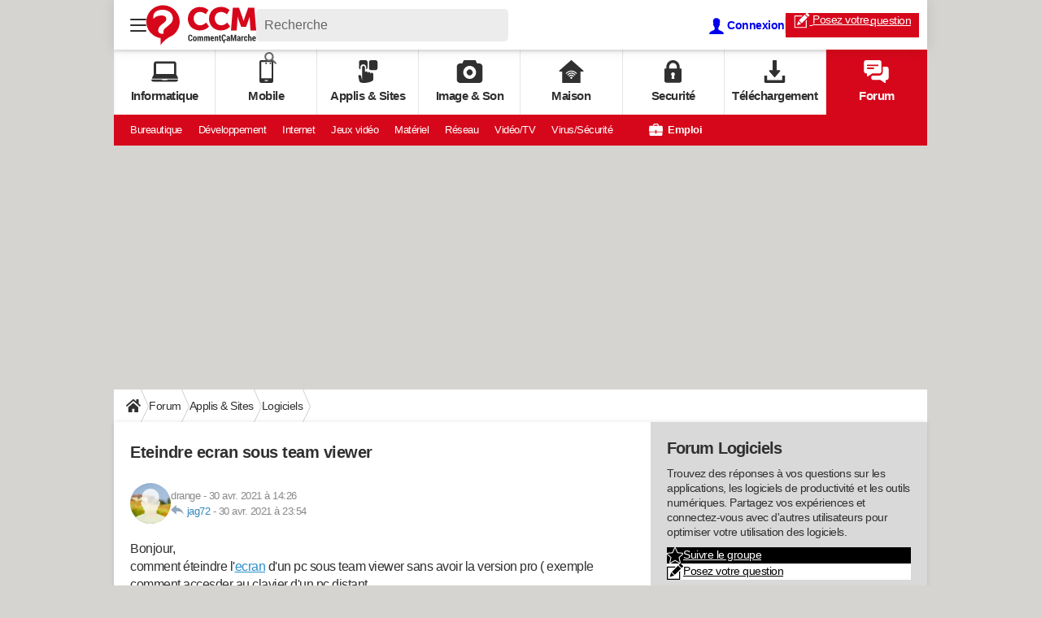

--- FILE ---
content_type: application/javascript
request_url: https://astatic.ccmbg.com/www.commentcamarche.net/dist/app/js/app.feb673238b69f257b650.js
body_size: 19150
content:
(self.webpackChunkccmadmin=self.webpackChunkccmadmin||[]).push([[3524],{165:()=>{!function(t){"use strict";t.extend(!0,t.jet,{use:function(e,n){return n=t.extend({},n,t.jet.use.defaultOptions),new Promise(function(o,i){var r=t.jet.services[e],s=n.eventName||e+"Ready";void 0===r&&i({type:"unknown service",name:e}),r.isLoaded()?o(r):t(document).on(s,function(){o(r)})})}}),t.jet.use.defaultOptions={}}(jQuery)},171:()=>{!function(t){t.fn.dropDownBtn=function(e){return t.fn.dropDownBtn.defaults={ddselector:"div:eq(0)",csstop:"top",duration:100,error:null,beforeClose:function(){return!0},beforeOpen:function(){},afterOpen:function(){},afterClose:function(){},selectNoClick:".noclick",selectHover:"a.jOnHover"},e=t.extend({},t.fn.dropDownBtn.defaults,e),this.each(function(){var n=t(this),o={};if(!n.hasClass("isDropDownBtn")){n.addClass("isDropDownBtn");try{o=t.extend({},e,JSON.parse(n.attr("data-dropDownBtnOptions")||"{}"))}catch(t){console.error("jQuery.dropdownbtn - parsing error",t)}var i=t(o.ddselector,n),r=t(document),s=function(n){return!!t(n.target).is(e.selectNoClick)||(e.beforeClose.call(n.target,e)?(i.hide(),r.off("click.ddbtn"),e.afterClose.call(n.target,e),!0):void 0)},a=parseInt(o.duration,10),c=function(){if(i.is(":visible")){if(e.beforeOpen.call(this,i,e),e.csstop){var a=r.scrollTop()+t(window).height()-i.height()-50;i.toggleClass(o.csstop,n.offset().top>a)}r.on("click.ddbtn",s),e.afterOpen.call(this,i,e)}else r.off("click.ddbtn"),e.afterClose.call(this,i,e)};n.children("a").not(e.selectNoClick).on("click",function(){return i.is(":visible")&&e.beforeClose.call(this,i,e),i.toggle(a,c),!1}),n.children(e.selectHover).on("mouseenter",function(){return!i.is(":visible")&&i.show(a,c),!1})}}),this}}(jQuery)},338:()=>{!function(t){t.jet.services.autoResize={start:!1,options:{},init:function(){t(document).trigger("autoResizeReady"),t(".autoresize").autoResize(this.options).removeClass("autoresize")},resources:[t.jet.env.packager.get("autoresize")],isLoaded:function(){return"function"==typeof t.fn.autoResize}}}(jQuery)},516:()=>{jQuery.cookie=function(t,e,n){if(void 0===e){var o=null;if(document.cookie&&""!=document.cookie)for(var i=document.cookie.split(";"),r=0;r<i.length;r++){var s=jQuery.trim(i[r]);if(s.substring(0,t.length+1)==t+"="){o=decodeURIComponent(unescape(s.substring(t.length+1)));break}}return o}n=n||{},null===e&&(e="",n.expires=-1);var a,c="";n.expires&&("number"==typeof n.expires||n.expires.toUTCString)&&("number"==typeof n.expires?(a=new Date).setTime(a.getTime()+24*n.expires*60*60*1e3):a=n.expires,c="; expires="+a.toUTCString());var l=n.path?"; path="+n.path:"",u=n.domain?"; domain="+n.domain:"",d=n.secure?"; secure":"";document.cookie=[t,"=",encodeURIComponent(e),c,l,u,d].join("")}},532:()=>{!function(t){"use strict";t.jet.services.inputTags={start:!1,options:{lang:"fr"},init:function(){t(document).trigger("inputTagsReady")},resources:[],dynamicResources:!0,isLoaded:function(){var e=this.options.lang||"fr";return this.resources=[t.jet.env.packager.get("inputtags,inputtags."+e.toLowerCase())],"function"==typeof t.fn.inputTags}}}(jQuery)},724:()=>{!function(t){"use strict";t.jet.services.localScroll={start:!1,options:{lazy:!0,filter:"a",duration:200,axis:"y",offset:{left:0,top:0}},init:function(){var e,n;t(document).trigger("localScrollReady"),t.localScroll(this.options),null!==(n=location.href.match(/^#([a-zà-ÿ0-9_-]+)$/))&&(e=t("a[name="+n[1]+"]")),e&&e.length>0&&t.scrollTo(e,this.options)},resources:[t.jet.env.packager.get("jquery.localscroll")],isLoaded:function(){return"function"==typeof t.fn.localScroll}}}(jQuery)},833:()=>{!function(t){"use strict";var e=t(window),n=t("#jGoTop"),o={goTopVisible:!1,timer:0,toggleGoTop:function(){var t=e.scrollTop();!o.goTopVisible&&t>=100?(o.goTopVisible=!0,n.fadeIn()):o.goTopVisible&&t<100&&(o.goTopVisible=!1,n.hide()),window.innerWidth>800&&1===window.devicePixelRatio||(clearTimeout(o.timer),o.timer=setTimeout(function(){n.hide(),o.goTopVisible=!1},2e3))}};window.ccm.navigationArrows={init:function(){(o._elts={gonext:t("#jGoNext"),goprev:t("#jGoPrev")},n.length>0)&&(e.on("scroll",o.toggleGoTop),e.scrollTop()>=100&&(o.goTopVisible=!0,n.fadeIn()));if(window.innerWidth>800&&1===window.devicePixelRatio||t("#jGoNext, #jGoPrev").fadeOut(),window.location.hash){var i=window.location.hash.match(/k\=([a-z0-9]+)/);i&&i[1]&&t("div.section#"+i[1]).hide()}t("#display1 li h2").each(function(){var e=t(this);e.parent().next().css("marginTop",e.height()+2)})}},window.ccm.navigationArrows.init()}(jQuery)},1262:()=>{!function(t){"use strict";t.jet.services.fancybox={start:!1,options:{openSpeed:100,closeSpeed:100,loop:!0,padding:10,margin:40,wrapCSS:"fancybox-wrap-custom",helpers:{title:{type:"inside"}}},init:function(){t(document).trigger("fancyboxLoaded"),t(".fancy").fancybox(this.options)},resources:[t.jet.env.packager.get("fancybox"),t.jet.env.packager.get("fancybox","css")],isLoaded:function(){return"function"==typeof t.fn.fancybox}}}(jQuery)},1300:()=>{!function(t){t.jet.services.ccmpProfiler={start:t.jet.env.dev,init:function(){void 0!==t.ui&&(t(document).trigger("ccmpProfilerReady"),t(document).ready(function(){t(".ccmpr_warn_cnt").draggable()}))}}}(jQuery)},1669:t=>{"use strict";t.exports=jQuery},1965:()=>{!function(t){"use strict";t.jet.services.ccmSlider={start:!1,options:{},init:function(){t(document).trigger("ccmSliderReady")},resources:[t.jet.env.packager.get("jquery.ccmslider")],isLoaded:function(){return"function"==typeof t.fn.sudoSlider}}}(jQuery)},2006:(t,e,n)=>{"use strict";n.r(e);n(171)},2487:()=>{!function(t){"use strict";t.fn.updatable=function(e){return e=t.extend({},t.fn.updatable.defaultOptions,e),this.each(function(){var n,o,i=t(this),r=i.val(),s=function(e){var o=i.val();o!==r&&(n=r,r=o),(e.type in{keydown:1,keyup:1}&&(e.keyCode>47&&e.keyCode<112||e.keyCode in{32:1,46:1,13:1,8:1})||"pasted"==e.type)&&t(this).trigger("updated",[e,{val:r,preVal:n}])};i.on("pasted keyup",function(t){clearTimeout(o);var n=this,i={keyCode:t.keyCode,type:t.type};o=setTimeout(function(){s.call(n,void 0===t.keyCode?t:i)},e.delay)}).on("paste",function(){var e=this;setTimeout(function(){t(e).trigger("pasted")},300)})})},t.fn.updatable.defaultOptions={delay:50}}(jQuery)},3091:()=>{!function(t){"use strict";var e=t(document.body).on("click",function(n){var o=t(n.target).siblings(".jDropDownElement"),i=o.is(":visible"),r=t(".jOverlay");e.find(".jDropDownElement").hide(),r.removeClass("overlay-display--resp"),t(n.target).hasClass("jDropDownContainer")&&(i||(o.show(),r.addClass("overlay-display--resp")))})}(jQuery)},3123:()=>{!function(t){"use strict";t.jet.services.ccmUITabs={start:!1,options:{},init:function(){t(document).trigger("ccmUITabsReady")},resources:[t.jet.env.packager.get("jquery.ccmuitabs")],isLoaded:function(){return"function"==typeof t.fn.ccmUITabs}}}(jQuery)},3138:()=>{!function(t){"use strict";t.jet.services.ajaxUpdate={start:!1,options:{},init:function(){t(document).trigger("ajaxUpdateReady")},resources:[t.jet.env.packager.get("ajaxupdate")],isLoaded:function(){return"function"==typeof t.fn.ajaxUpdate}}}(jQuery)},3229:()=>{jQuery(document).trigger("coreEnd")},3297:()=>{!function(t){"use strict";var e=function(t,e){return t.split(/(?:)/).map(function(t){return String.fromCharCode(t.charCodeAt()+e)}).join("")},n=function(t){this.url=""+t,this[e("krvwqdph",-3)]=this.url.split(/\/\//)[1].split(/\//)[0]};n.prototype={toString:function(){return this.url}},t.jet.services.getLogo={start:!0,options:{},isGenuine:function(){var o=function(){try{return window.top.document[e("orfdwlrq",-3)]}catch(t){return new n(document[e("uhihuuhu",-3)])}}();return new Promise(function(n,i){t.support.canvas&&"function"==typeof btoa||i(!1);var r=o[e("krvwqdph",-3)].replace(/\.$/,"").replace(/\.com\.br$/,".combr").split(/\./),s=r.length,a=[r[s-2],r[s-1]].join("");-1!==["olqwhuqdxwhfrp","olqwhuqdxwhiu","mrxuqdogxqhwfrp","mrxuqdogxqhwiu","frpphqwfdpdufkhqhw","frpphqwfdpdufkhfrp","mrxuqdoghvihpphvfrp","mrxuqdoghvihpphviu","pdjd}lqhghoohgrqqhlw","ffpehqfkpdunfrp","mhx{0judwxlwvfrp","froruldjhiu","froruldjhviu","froruldjhwy","kxjrohvfdujrwfrp","h{shhuwfrp","kd|dwrxnlfrp","qh{wso}iu","duhylvwdgdpxokhufrpeu","ffpqhw","uhfkw0ilqdq}hqgh","ohiljduriu","dxwrjhqlxviu","ffpejfrp","ffpejqhw","pxwxhoohsrxuohvsurviu","dfwxvlwhfrp","dohuw0shrsohfrp","ylghr0vqdfnfrp","uhqfrqwuhv0frpshwlwlylwh0qxphultxhfrp","nlrvnhdqhw","nlrvnhdfrp","dssv0wyfrp","dpssurmhfwruj","yldghrfrp","fdguhpsorliu"].indexOf(e(a,3))?n():i(o)})},init:function(){this.isGenuine().catch(function(n){if(!1!==n){n=encodeURIComponent(btoa(n));var o=window!==window.top?"&t="+Date.now():"",i=document.querySelector(e("phwd^surshuw|@*dwp*`",-3)),r=null!==i&&void 0!==i.content?"&a="+encodeURIComponent(i.content):"";nodilus.get("//astatic.ccmbg.com/img.ccmbg.com/logo.jpg?f="+n+o+r).then(function(e){t("body").append(e)}).catch(function(){})}})}}}(jQuery)},3498:()=>{!function(t){"use strict";t.jet.services.timepicker={start:!1,options:{speed:100},init:function(){t(document).trigger("timepickerReady")},resources:[t.jet.env.packager.get("timepicker")],isLoaded:function(){return"function"==typeof t.fn.timepicker}}}(jQuery)},3872:()=>{!function(t){NetworkPileManager=function(t){function e(e){return t.apply(this,arguments)}return e.toString=function(){return t.toString()},e}(function(e){return void 0===NetworkPileManager.prototype.currentByHost[e]&&(NetworkPileManager.prototype.currentByHost[e]=0),t.extend(this,{pile:{todo:[],done:[],current:[],error:[]},current:NetworkPileManager.prototype.currentByHost[e],delta:1,maxCon:0,_depiling:!1}),this.maxCon=6-this.delta,this}),NetworkPileManager.prototype.currentByHost={},NetworkPileManager.prototype.sort=function(){this.pile.todo.sort(function(t,e){return t.priority-e.priority})},NetworkPileManager.prototype.add=function(t,e,n,o){this.pile.todo.push({data:e,handler:t,priority:n||0,context:o||this}),this.sort()},NetworkPileManager.prototype.getStatusHandler=function(t){var e=this;return function(n){--e.current,e.pile[n].push(e.pile.current[t]),delete e.pile.current[t],e.pile.todo.length>0&&!e._depiling&&e.depile("handler"),0==e.pile.todo.length&&(e.pile.current=[])}},NetworkPileManager.prototype.depile=function(t){var e=this;for(this._depiling=!0;this.pile.todo.length>0&&this.maxCon>=this.current;){++this.current;var n=this.pile.current.push(this.pile.todo.shift())-1;this.pile.current[n].handler.call(this.pile.current[n].context,this.pile.current[n].data,this.getStatusHandler(n))}this._depiling=!1,this.pile.length>0&&this.maxCon<=this.current&&setTimeout(function(){e.depile("retry")},100)}}(jQuery)},3913:()=>{!function(){"use strict";window.ccm.helper={addEventListenerClosest:function(t,e,n){document.body.addEventListener(t,function(t){t.target.classList.contains(e)?n.apply(t.target,arguments):null!==t.target.closest(e)&&n.apply(t.target.closest(e),arguments)})}}}()},3963:()=>{!function(t){"use strict";t.Template=function(e,n){return this.source=n?e:t(e).html(),this.fragment=document.createDocumentFragment(),this.root=document.createElement("div"),this.fragment.appendChild(this.root),this},t.Template.prototype={getNode:function(e){this.clone=this.root.cloneNode(!0),this.clone.innerHTML=this.getParsed(e);for(var n=0,o=this.clone.childNodes.length,i=[];n<o;++n)1===this.clone.childNodes[n].nodeType&&i.push(this.clone.childNodes[n]);return t(i)},getParsed:function(t){if(!t)throw"Missing template data";return this.source.replace(/\${([^}]+)}/gm,function(e,n){return void 0===t[n]?"":t[n]})}}}(jQuery)},4090:()=>{!function(t){"use strict";t.jet.services.goTop={start:!1,options:{speed:100},init:function(){t(document).trigger("goTopReady"),t.fn.goTop(this.options)},resources:[t.jet.env.packager.get("jquery.gotop")],isLoaded:function(){return"function"==typeof t.fn.goTop}}}(jQuery)},4365:()=>{!function(t){"use strict";t.jet.services.hammer={start:!1,options:{},init:function(){t(document).trigger("hammerLoaded")},resources:[t.jet.env.packager.get("hammer")],isLoaded:function(){return"function"==typeof t.fn.hammer}}}(jQuery)},4601:()=>{!function(t){t.jet.services.typeEmail={start:!1,init:function(){t("input[type=email]").typeEmail()}},t.fn.typeEmail=function(e){return e=t.extend({},{delay:t.fn.updatable.defaultOptions},e),this.length>0&&void 0!==this[0].willValidate?this.validateOnUpdate({delay:e.delay,invalidTrigger:"typeEmailInvalid",validTrigger:"typeEmailValid"}):(t.jet.env.dev&&console.warn("deprecated typeEmail api"),this.each(function(){t.core.$fake[0]=this,t.core.$fake.updatable({delay:e.delay}).on("updated",function(){t.core.$fake[0]=this,t.core.$fake.val().match(/^([a-z0-9_\-\+'\.])+\@([a-z0-9_\-\.])+\.([a-z]{2,13})$/i)?t.core.$fake.removeClass("invalid").trigger("typeEmailValid"):t.core.$fake.addClass("invalid").trigger("typeEmailInvalid")})}))},t.fn.typeUrl=function(e){return e=t.extend({delay:400,completeSearch:!1},e),this.length>0&&void 0!==this[0].willValidate&&!1===e.completeSearch?this.validateOnUpdate({delay:e.delay,invalidTrigger:"typeUrlInvalid",validTrigger:"typeUrlValid"}):(t.jet.env.dev&&console.warn("deprecated typeUrl api"),this.hasClass("typeUrl")?this:this.addClass("typeUrl").each(function(){t.core.$fake[0]=this,t.core.$fake.updatable({delay:e.delay}).on("updated",function(){t.core.$fake[0]=this;var n,o,i=t.core.$fake.val();e.completeSearch&&(null!==i.match(/mailto:[a-z\.0-9-_\+]+@[a-z\.0-9-_,]+?\.[a-z]{2,13}/i)||null!==i.match(/http[s]?:\/\/[a-z\.0-9-_,]+?\.[a-z]{2,4}[\?:=&#!+%~a-z\.0-9\/\-_,;]*/i))||null!==i.match(/^mailto:[a-z\.0-9-_\+]+@[a-z\.0-9-_,]+?\.[a-z]{2,13}$/i)||null!==i.match(/^http[s]?:\/\/[a-z\.0-9-_,]+?\.[a-z]{2,4}[\?:=&#!+%~a-z\.0-9\/\-_,;]*$/i)?(e.completeSearch?(null===(n=i.match(/mailto:[a-z\.0-9-_\+]+@[a-z\.0-9-_,]+?\.[a-z]{2,13}/i))&&(n=i.match(/http[s]?:\/\/[a-z\.0-9-_,]+?\.[a-z]{2,4}[\?:=&#!+%~a-z\.0-9\/\-_,;]*/i)),o=n[0]):o=i,t.core.$fake.removeClass("invalid").trigger("typeUrlValid",[o])):e.completeSearch&&(n=i.match(/[a-z\.0-9-_,]+?\.[a-z]{2,4}[\?:=&#!+%~a-z\.0-9\/\-_,;]*/i))||i.match(/^[a-z\.0-9-_,]+?\.[a-z]{2,4}[\?:=&#!+%~a-z\.0-9\/\-_,;]*$/i)?(e.completeSearch?void 0!==n&&(i=i.substring(0,n.index)+"http://"+i.substring(n.index,i.length),o="http://"+n[0]):i=o="http://"+i,t.core.$fake.val(i).removeClass("invalid").trigger("typeUrlValid",[o])):t.core.$fake.addClass("invalid").trigger("typeUrlInvalid")})}))},t.jet.services.maxLength={start:!1,init:function(){t("textarea[maxlength]").maxLength()}},t.fn.maxLength=function(){return this.each(function(){var e=t(this),n=e.attr("maxlength"),o=e.attr("warnlength");e.updatable().on("updated",function(e,i){var r=t(this),s=r.val(),a="keyup"===i.type?s.length-1:s.length;a>=o?r.trigger("warnlengthin",[a,o,n]):r.trigger("warnlengthout",[a,o,n]),a>=n&&(r.val(s.substr(0,"pasted"===i.type?n:n-1)),r.trigger("maxlength",[n]))})})}}(jQuery)},4792:()=>{!function(t){"use strict";t.jet.services.ccmCheckbox={start:!1,options:{},init:function(){t(document).trigger("ccmCheckboxReady")},resources:[t.jet.env.packager.get("ccmcheckbox")],isLoaded:function(){return"function"==typeof t.fn.ccmCheckbox}}}(jQuery)},4868:()=>{!function(t){"use strict";t(document).one("start",function(){if("undefined"!=typeof asap&&"array"===t.type(asap))for(var e=0,n=asap.length;e<n;++e)try{asap[e]()}catch(t){console.error("error in asap fn",t,""+asap[e])}})}(jQuery)},5748:()=>{jQuery.microTemplate={langs:{},lang:"",setLang:function(t){return"string"==typeof t&&(t=t.toUpperCase(),void 0!==this.langs[t]&&(this.lang=t,!0))},getLang:function(){if(1!==function(){var t=0;for(var e in this.langs)t++;return t}.apply(this))return"EN";for(var t in this.langs)return t},getTemplate:function(t,e){var n=this;return t.replace(/\${([^}]+)}/gim,function(t,n){return void 0===e[n]?"":e[n]}).replace(/\$l{([^}]+)}/gim,function(t,e){return n.langs[n.lang][e]})},microTemplateInit:function(){""===this.lang&&(this.lang=this.getLang())}}},5810:()=>{!function(t){t.jet.services.fileUpload={start:!1,options:{},init:function(){t(document).trigger("fileUploadLoaded"),t(document).trigger("fileUploadReady")},resources:[t.jet.env.packager.get("fileupload")],isLoaded:function(){return void 0!==t.fn.fileupload||void 0!==t.fn.fileupload}}}(jQuery)},5960:()=>{!function(t){"use strict";window.ccm.ui=ccm.ui||{},window.ccm.ui.ccmBoxes={},window.ccm.ui.ccmBox=function(e,n,o){this.$container=t("#"+e),this.config=o||{},this.elts={},this.id=e,(n=n||{}).options&&("_auto_modale_"===n.options?(this._opt_auto_modal=!0,this.elts.$options=t("<div></div>").prependTo("body").addClass("modale").css("display","none"),this.bindClickEvts(this.elts.$options)):this.elts.$options=t("#"+n.options)),n.content&&(this.elts.$content=t("#"+n.content)),this.config.xhrprm?this.config.xhrprm+="&":this.config.xhrprm="",this.createEvents(),this.config.reload&&this.reload()},window.ccm.ui.ccmBox.prototype={$container:null,config:null,id:null,elts:null,_opt_auto_modal:!1,createEvents:function(){var e=this;this.bindClickEvts(this.$container),this.config.with_omo&&t("#"+this.config.with_omo).on("mouseover",".jSlide",function(){var n=t(this),o=e.elts.$content.find("div"),i=n.attr("num")||0,r=n.parent().parent().find(n.prop("tagName"));o.each(function(){var e=t(this),n=e.attr("num")||-1;n>=0&&(n===i?(r.eq(n).addClass("selected"),e.removeClass("hide")):(r.eq(n).removeClass("selected"),e.addClass("hide")))})})},bindClickEvts:function(e){var n=this;e.on("click",".jDelMyI",function(){var e=t(this),o=e.attr("delid")||0;if(o&&(!n.config.msgdel||confirm(n.config.msgdel))){var i={delid:parseInt(o,10),mode:"remove"},r=e.attr("data-token")||null;null!==r&&(i.token=encodeURI(r)),t.ajax({url:n.config.url+n.config.xhrprm,data:i,method:"POST",success:function(t){n.elts.$content.html(t)},error:function(t){console.error("Delete error:",t)}})}}).on("click",".jccmBoxFullScreen",function(){n.toggleZoom()}).on("click",".jLoadOptByNum",function(){var e=t(this).attr("numact")||0;n.loadOptFrm("numact="+e+"&")}).on("click",".jHideLink",function(e){e.preventDefault();var o=t(this);n.config._zoom&&n.toggleZoom(),n.elts.$content.toggle(),o.find("span").eq(0).toggleClass("arrowDown arrowUp"),o.eq(0).toggleClass("arrowDown arrowUp"),t.cookie("ccmbox_"+n.id,n.elts.$content.css("display"),{expires:3,path:"/"})}).on("click",".jOptLink",function(t){t.preventDefault(),n.config._zoom&&n.toggleZoom(),n.toggleOpt()})},toggleOpt:function(){return!!this.elts.$options&&("none"===this.elts.$options.css("display")&&this.loadOptFrm(),this.elts.$options.toggle(),!1)},toggleZoom:function(){this.config._zoom=this.config._zoom||!1,this.config._zoom?(this.elts.$content.css("display",""),this.$container.removeClass("zoom_box_right"),this.config.$ovl.remove(),this.config._zoom=!1,this.config.onunzoom&&this.config.onunzoom.call(this)):(this.elts.$content.css("display","none"),this.$container.addClass("zoom_box_right"),this.config.$ovl=t("<div></div>").html("&nbsp;").css("display","block").addClass("overlayDivBlack"),t("#content").append(this.config.$ovl),this.config._zoom=!0,this.config.onzoom&&this.config.onzoom.call(this)),this.config.anchor_zoom&&(location.hash=this.config.anchor_zoom)},loadOptFrm:function(e){var n=this;e=e||"",t.ajax({url:$data.app.siteUrl+this.config.url,data:this.config.xhrprm+e+"mode=opt",type:"GET",success:function(t){n.elts.$options.html(t),n.setOptionsForm.call(n)},error:function(t){n.elts.$options.html(t.responseText)}})},reload:function(){var e=this;return this.elts.$content&&t.ajax({url:this.config.url+this.config.xhrprm+"?mode=content",success:function(t){e.elts.$content.html(t)},error:function(t){console.error("Reload error:",t)}}),!1},setOptionsForm:function(){if(this.elts.$options){var e=this;this.elts.$opts_form=this.elts.$options.find("form").eq(0),this.elts.$opts_form.on("submit",function(n){var o=t(n.target);if(e.config._zoom&&e.toggleZoom(),e.elts.$opts_form=o,e.config.withfile){var i=e.config.url.match(/\?/)?"&":"?";e.elts.$opts_form.attr("action",$data.app.siteUrl+e.config.url+i+e.config.xhrprm+"mode=valid_opt"),ajax_upload.submit(e.elts.$opts_form[0],{onComplete:function(t){e.elts.$content.html(t),setTimeout(function(){e.elts.$content.find(".boxValid").fadeOut()},3e3),e.toggleOpt()}})}else{if(n.preventDefault(),e.config.callback_frm_check&&!e.config.callback_frm_check.call(e))return!1;e.submitOptionsForm()}})}},submitOptionsForm:function(){var e=this;t.ajax({url:this.config.url,data:this.config.xhrprm+"mode=valid_opt&"+window.ccm.common.form.formToQueryString(this.elts.$opts_form),method:"POST",success:function(t){e.elts.$content.html(t),setTimeout(function(){e.elts.$content.find(".boxValid").fadeOut()},3e3)},error:function(t){console.error("Submit error:",t)}}),this.toggleOpt()}},window.ccm.ui.ccmBoxes.toMyfav={add:function(e){t.ajax({url:"/xhr/myfav/",data:"url="+window.document.URL+"&title="+encodeURIComponent(document.title)+"&mode=add&token="+e.attr("data-token"),type:"POST",success:function(t){window.ccm.ui.ccmBoxes.toMyfav._linklbl=e.html(),e.html('<span class="tipsy--msg">OK '+t.replace(/</g,"&lt;").replace(/>/g,"&gt;")+"</span>"),setTimeout(function(){e.html(window.ccm.ui.ccmBoxes.toMyfav._linklbl)},3e3);var n=window.ccm.ui.ccmBoxes.myfav;return n&&(n.$container.css("display",""),n.config.anchor_zoom&&(location.hash=n.config.anchor_zoom),n.reload()),!1},error:function(t){return e.html('<span class="tipsy--msg">'+t.responseText+"</span>"),!1}})}},window.ccm.ui.ccmBoxesManager={init:function(){t("script[type=application\\/x-ccmBoxes-box]").each(function(){try{[].concat(JSON.parse(t(this).html())).forEach(function(e){e.config&&(e.config.withZoom&&(e.config.onzoom=function(){t(this.config.formSelector).addClass("zoomed")},e.config.onunzoom=function(){t(this.config.formSelector).removeClass("zoomed")}),e.config.withCheck&&(e.config.callback_frm_check=window.ccm.common.form.treecatCheck)),window.ccm.ui.ccmBoxes[e.boxName]=new window.ccm.ui.ccmBox(e.name,e.elts,e.config)})}catch(e){t.jet.env.dev&&console.warn("incorrect json in ",e)}}),t(document).on("click",".jAddToShortcuts",function(){return window.ccm.ui.ccmBoxes.toMyfav.add(t(this)),!1}).on("focus",".jInputEmailNewsletter",function(){t(".jRgpdNewsletter, .jButtonNewsletter").css("display","block")})}},t(function(){window.ccm.ui.ccmBoxesManager.init()})}(jQuery)},6165:()=>{!function(t){"use strict";t.proxyLoader=function(e){e=t.extend({},t.proxyLoader.defaultOptions,e);for(var n=function(){switch(Object.prototype.toString.call(e.load)){case"[object String]":return[e.load];case"[object Array]":return e.load;case"[object Object]":var n=[];for(var o in e.load)n.push(o);return n;default:if(t.jet.env.dev)throw"unknown type of resource given to the proxyloader"}}(),o=[],i=0,r=n.length,s=[];i<r;++i)(function(t,i){var r={async:"boolean"==typeof e.async?e.async:1==n.length};/(^css!|\/css\/)/.test(t)&&(r.type="css",t=t.replace(/^css!/,"")),o.push(vow(t,r).then(function(o){return s.push(o.url),o.resources=n,e.callback.call(o,t,"",i,s.length),o}).catch(function(e){console.warn("Failed to load asset",t,e)}))})(n[i],i);return Promise.all(o).then(function(t){e.complete(t)}).catch(function(t){console.warn("Failed proxyLoader whole execution",n,t)})},t.proxyLoader.defaultOptions={load:[],callback:function(){},complete:function(){},async:void 0}}(jQuery)},6170:()=>{!function(t){t.sanitize=function(t){return t.replace(/(<[^>]*>)/gim,"")},t.replaceArray=function(t,e){var n;for(n in e=e||{}){if(!e.hasOwnProperty(n))break;t=t.replace(new RegExp(n,"g"),e[n])}return t},t.getParamFromUrl=function(t,e){var n=(null==e?document.location.search:e).match(new RegExp("(\\?|&|^)"+t+"=(.*?)(&|$)"));return null==n||null==n[2]?void 0:decodeURIComponent(n[2]).replace(/\+/g," ")},t.htmlEntitiesDecode=function(e){return t("<p/>").html(e).text()},t.htmlEntitiesEncode=function(e){return t.jet.dev&&console.warn("this function is there by principe but probably shouldn't be used on your side, are you really sure ?"),t("<p/>").text(e).html()},t.stringToUrl=function(e){return t.stripAccents(e).toLowerCase().replace(/[^0-9a-z_-]/g,"-")},t.stripAccents=function(e){return t.halfEscape(e,{ä:"a",á:"a",à:"a",â:"a",Ä:"A",Á:"A",À:"A",Â:"A",é:"e",è:"e",ê:"e",ë:"e",É:"E",È:"E",Ê:"E",Ë:"E",ö:"o",Ö:"O",ó:"o",ò:"o",ô:"o",Ó:"O",Ò:"O",Ô:"O",ü:"u",Ü:"U",ú:"u",ù:"u",û:"u",Ú:"U",Ù:"U",Û:"U",ß:"s"})},t.halfEscape=function(e,n){return n=n||{"%":"%25"," ":"%20","\\$":"%24","&":"%26","`":"%60",":":"%3A","<":"%3C",">":"%3E","\\[":"%5B","\\]":"%5D","{":"%7B","}":"%7D",'"':"%22","\\+":"%2B","#":"%23","@":"%40","/":"%2F",";":"%3B","\\?":"%3F","\\\\":"%5C","\\^":"%5E","\\|":"%7C","~":"%7E","'":"%27",",":"%2C"},t.replaceArray(e,n)}}(jQuery)},6293:()=>{!function(t){window.ccm.ui=window.ccm.ui||{},window.ccm.ui.modal=new Modal({closeOnClickOutside:!1,contentHtml:"",modalTemplate:'<div><div class="modale--pkg jPkgModalWrapper"><div class="modale--pkg__cnt"><div class="modale--pkg--loader hidden"><div class="modale--pkg--loader__cnt"><svg xmlns="http://www.w3.org/2000/svg" xmlns:xlink="http://www.w3.org/1999/xlink" width="98px" height="98px" viewBox="0 0 98 98" version="1.1" style="display: block; margin: auto; margin-bottom: 10px;"><title>waiting</title><desc>Created with Sketch.</desc><g id="Page-1" stroke="none" stroke-width="1" fill="none" fill-rule="evenodd"><g id="Artboard" transform="translate(-439.000000, -245.000000)"><g id="waiting" transform="translate(439.000000, 245.000000)"><circle id="Oval" fill="#F6A500" cx="49" cy="49" r="49"></circle><g id="hourglass" transform="translate(29.000000, 25.000000)" fill="#FFFFFF"><path d="M39.8030769,46.4 L37.3661538,46.4 L37.3661538,43.2 L33.3046154,43.2 L33.3046154,35.0224 C33.3046154,32.8624 32.2144985,30.856 30.3892431,29.6576 L21.7722831,24 L30.3892431,18.3424 C32.2144985,17.144 33.3046154,15.1376 33.3046154,12.9776 L33.3046154,4.8 L37.3661538,4.8 L37.3661538,1.6 L39.8030769,1.6 C40.2514708,1.6 40.6153846,1.2424 40.6153846,0.8 C40.6153846,0.3576 40.2514708,0 39.8030769,0 L37.3661538,0 L36.5538462,0 L4.06153846,0 L3.24923077,0 L0.812307692,0 C0.363913846,0 0,0.3576 0,0.8 C0,1.2424 0.363913846,1.6 0.812307692,1.6 L3.24923077,1.6 L3.24923077,4.8 L7.31076923,4.8 L7.31076923,12.9776 C7.31076923,15.1376 8.40088615,17.144 10.2261415,18.3424 L18.8431015,24 L10.2261415,29.6576 C8.40088615,30.856 7.31076923,32.8624 7.31076923,35.0224 L7.31076923,43.2 L3.24923077,43.2 L3.24923077,46.4 L0.812307692,46.4 C0.363913846,46.4 0,46.7576 0,47.2 C0,47.6424 0.363913846,48 0.812307692,48 L3.24923077,48 L4.06153846,48 L36.5538462,48 L37.3661538,48 L39.8030769,48 C40.2514708,48 40.6153846,47.6424 40.6153846,47.2 C40.6153846,46.7576 40.2514708,46.4 39.8030769,46.4 Z M11.1269908,17.0112 C9.75500308,16.1096 8.93538462,14.6016 8.93538462,12.9776 L8.93538462,4.8 L31.68,4.8 L31.68,12.9776 C31.68,14.6016 30.8603815,16.1096 29.4883938,17.0112 L20.3076923,23.0384 L11.1269908,17.0112 Z M8.93538462,35.0224 C8.93538462,33.3984 9.75500308,31.8904 11.1269908,30.9888 L20.3076923,24.9616 L29.4883938,30.9888 C30.8603815,31.8904 31.68,33.3984 31.68,35.0224 L31.68,43.2 L8.93538462,43.2 L8.93538462,35.0224 Z" id="Shape" fill-rule="nonzero"></path><path d="M12.5096278,14.3127477 C12.0460629,13.9900452 11.7690547,13.449961 11.7690547,12.868591 L11.7690547,10.9964113 C11.7690547,10.5304728 11.407248,10.1538462 10.9614504,10.1538462 C10.5156529,10.1538462 10.1538462,10.5304728 10.1538462,10.9964113 L10.1538462,12.868591 C10.1538462,14.0153222 10.6997866,15.079482 11.6139946,15.7147761 L15.3596632,18.3199875 C15.4969559,18.4151974 15.6528235,18.4615385 15.8070759,18.4615385 C16.0679321,18.4615385 16.3239426,18.3300983 16.4798103,18.086597 C16.7269372,17.699017 16.6267942,17.1766266 16.2561039,16.9179591 L12.5096278,14.3127477 Z" id="Path"></path><path d="M29.00139,33.2086237 L25.2557215,30.6035635 C24.8842235,30.344911 24.3835089,30.449383 24.1355744,30.8369405 C23.8884475,31.224498 23.9885904,31.746858 24.3592807,32.0055105 L28.1049493,34.6105707 C28.5693217,34.9332544 28.84633,35.4724648 28.84633,36.0546435 L28.84633,37.9267145 C28.84633,38.392626 29.2081367,38.7692308 29.6539342,38.7692308 C30.0997318,38.7692308 30.4615385,38.392626 30.4615385,37.9267145 L30.4615385,36.0546435 C30.4615385,34.9071364 29.915598,33.8438809 29.00139,33.2086237 Z" id="Path"></path></g></g></g></g></svg><span>Please wait</span></div></div><div id="jModalHeader"></div><div class="jModalError"></div><div id="jModalContent" class="ccmcss_form"></div><div id="jModalFooter" class="modale--pkg__footer"></div></div></div></div>'}),window.ccm.ui.modal.utils={injectErrors:function(e){var n=e.map(function(t){return'<div class="ccmcss_form__msg">'+t+"</div>"}).join("");t(".jModalError")[0].innerHTML='<div class="ccmcss_form__line ccmcss_form__line--error">'+n+"</div>"},showLoader:function(){t(".jPkgModalWrapper")[0].style.overflow="hidden",t(".modale--pkg--loader")[0].classList.remove("hidden")},hideLoader:function(){t(".jPkgModalWrapper")[0].style.overflow="auto",t(".modale--pkg--loader")[0].classList.add("hidden")}},window.ccm.ui.modal.buttons={close:{position:"footer",label:"Close",classes:["btn--close"],handler:function(){this.close()}},save:{position:"footer",label:"Save",classes:["btn--save"],handler:function(){t(this.rootNode).find(this.options.contentSelector+" form").submit()}}}}(jQuery)},6391:()=>{!function(){"use strict";document.body.addEventListener("click",function(t){var e=t.metaKey||t.ctrlKey;if(t.target.classList.contains("jTokenGenerator")){var n=t.target.getAttribute("data-token");void 0!==n&&(e?window.open(atob(n),"_blank"):window.location=atob(n))}else if(null!==t.target.closest(".jTokenGenerator")){var o=t.target.closest(".jTokenGenerator").getAttribute("data-token");void 0!==o&&(e?window.open(atob(o),"_blank"):window.location=atob(o))}}),document.body.addEventListener("auxclick",function(t){if(1==t.button)if(t.target.classList.contains("jTokenGenerator")){var e=t.target.getAttribute("data-token");void 0!==e&&window.open(atob(e),"_blank")}else if(null!==t.target.closest(".jTokenGenerator")){var n=t.target.closest(".jTokenGenerator").getAttribute("data-token");void 0!==n&&window.open(atob(n),"_blank")}})}()},6921:(t,e,n)=>{"use strict";n(2487)},6950:()=>{!function(t){"use strict";t.jet.services.dropDownBtn={start:!1,options:{anim_duration:100},init:function(){t(document).trigger("dropDownBtnReady"),t(".dropdownbtn").dropDownBtn(this.options)},resources:[t.jet.env.packager.get("jquery.dropdownbtn")],isLoaded:function(){return"function"==typeof t.fn.dropDownBtn}}}(jQuery)},7031:()=>{!function(t,e){"use strict";t.Modal=function(t){return void 0===t&&(t={}),this.InstanceConstructor=function(t){this.options={},Object.assign(this.options,this.defaultOptions,t);var n,o,i,r=e.createDocumentFragment(),s=e.createRange().createContextualFragment(this.options.modalTemplate);return 1===s.children.length?this.rootNode=s.children[0]:(this.rootNode=e.createElement("DIV"),this.rootNode.appendChild(s)),this.rootNode.classList.add("jPkgModal"),r.appendChild(this.rootNode),n=r.querySelector(this.options.contentSelector),o=r.querySelector(this.options.headerSelector),i=r.querySelector(this.options.footerSelector),null!==n&&("string"==typeof this.options.contentHtml?n.innerHTML=this.options.contentHtml:n.appendChild(this.options.contentHtml)),null!==o&&("string"==typeof this.options.headerHtml?o.innerHTML=this.options.headerHtml:o.appendChild(this.options.headerHtml)),null!==i&&("string"==typeof this.options.footerHtml?i.innerHTML=this.options.footerHtml:i.appendChild(this.options.footerHtml)),this.options.buttons.map(function(t){var n=e.createElement("button");n.addEventListener("click",t.handler.bind(this),!1),n.innerHTML=t.label,t.classes.length>0&&Array.isArray(t.classes)&&t.classes.forEach(function(t){n.classList.add(t)}),"header"===t.position&&null!==o&&o.appendChild(n),"footer"===t.position&&null!==i&&i.appendChild(n)}.bind(this)),e.body.appendChild(r),this._onKeyDown=this._onKeyDown.bind(this),this._onClick=this._onClick.bind(this),this},this.InstanceConstructor.prototype={rootNode:"",defaultOptions:{closeOnEscape:!0,closeOnClickOutside:!0},_onKeyDown:function(t){"Escape"!==t.key&&27!==t.keyCode||this.close()},_onClick:function(t){t.target===this.rootNode&&this.close()},_bindExitEvents:function(){this.options.closeOnEscape&&e.addEventListener("keydown",this._onKeyDown),this.options.closeOnClickOutside&&this.rootNode.addEventListener("click",this._onClick)},_unbindExitEvents:function(){this.options.closeOnEscape&&e.removeEventListener("keydown",this._onKeyDown),this.options.closeOnClickOutside&&this.rootNode.removeEventListener("click",this._onClick)},show:function(){this._bindExitEvents(),this.rootNode.classList.add("opened"),this.rootNode.dispatchEvent(new Event("modal.opened")),"function"==typeof this.options.onShow&&this.options.onShow(this)},close:function(){this._unbindExitEvents(),this.rootNode.classList.remove("opened"),this.rootNode.dispatchEvent(new Event("modal.closed")),"function"==typeof this.options.onClose&&this.options.onClose(this)},content:function(t){var e=this.rootNode.querySelector(this.options.contentSelector);if(!t)return e.innerHTML;"string"==typeof t?e.innerHTML=t:(e.innerHTML="",e.appendChild(t))}},Object.assign(this.InstanceConstructor.prototype.defaultOptions,Modal.defaultOptions,t),this},Modal.prototype={create:function(t){return new this.InstanceConstructor(t)}},Modal.defaultOptions={closeOnEscape:!0,closeOnClickOutside:!0,contentHtml:"",headerHtml:"",footerHtml:"",buttons:[],contentSelector:"#jModalContent",headerSelector:"#jModalHeader",footerSelector:"#jModalFooter",modalTemplate:"",onShow:null,onClose:null}}(window,document)},7504:(t,e,n)=>{"use strict";var o,i,r,s,a=n(3738),c=n.n(a);void 0===jQuery.support&&(jQuery.support={}),jQuery.support.flash=function(){var t=navigator.mimeTypes,e=navigator.plugins;if(e&&e.length>0)return!!e["Shockwave Flash"];if(t&&t.length>0){var n=t["application/x-shockwave-flash"];return void 0!==n&&null!==n.enabledPlugin}if(!window.ActiveXObject)return!1;try{return new ActiveXObject("ShockwaveFlash.ShockwaveFlash"),!0}catch(t){return!1}}(),jQuery.support.touch=!!("ontouchstart"in window||window.DocumentTouch&&document instanceof DocumentTouch),jQuery.support.svg=document.implementation.hasFeature("http://www.w3.org/TR/SVG11/feature#BasicStructure","1.1"),jQuery.support.canvas=!!window.HTMLCanvasElement,jQuery.support.video=!!document.createElement("video").canPlayType,jQuery.support.placeholder="placeholder"in document.createElement("input"),jQuery.support.localStorage=function(){try{return"object"===c()(window.localStorage)&&"object"===c()(window.JSON)}catch(t){return!1}}(),jQuery.support.upload=((o=document.createElement("input")).type="file",!o.disabled),jQuery.support.progress=!!("value"in document.createElement("progress")),jQuery.support.supports=(i=document.createElement("div"),r="Khtml Ms O Moz Webkit".split(" "),s=r.length,function(t){if(t in i.style)return!0;for(t=t.replace(/^[a-z]/,function(t){return t.toUpperCase()});s--;)if(r[s]+t in i.style)return!0;return!1}),jQuery.support.transition=jQuery.support.supports("transition");n(8444);!function(t){t.evalOptions=function(e){if("object"==c()(e))if(t.isArray(e))for(var n=e.length,o=0;o<n;++o)e.hasOwnProperty(o)&&"string"==typeof e[o]&&(e[o]=t.evalOptions.parse(e[o])),t.evalOptions(e[o]);else for(var o in e)e.hasOwnProperty(o)&&"string"==typeof e[o]&&(e[o]=t.evalOptions.parse(e[o])),e[o]&&!e[o].jquery&&t.evalOptions(e[o]);return e},t.evalOptions.parse=function(t){return":=>"==t.substr(0,3)?window.eval("(function(){ return "+t.substr(3)+";})()"):":="==t.substr(0,2)?window.eval(t.substr(2)):t}}(jQuery);n(6170);!function(t,e){var o=e.performance&&e.performance.mark&&e.performance.measure;o&&e.performance.mark("JET:core:running"),t.jet=t.core=t.extend(!0,{version:"2.0.0",env:{dev:null!==window.document.URL.match(/dev|lan35|local/i),dynamicImports:!1,packager:{host:"/",url:{js:"js/",css:"css/"},domains:{},defaultDomain:"fc",defaultPackageTimestamp:"core",splitChar:",",getHostName:function(e){if(t.jet.env.dynamicImports){var o=n.p.match(/https?:\/\/(.*?)\//);return null!==o&&o[1]?o[1]:"astatic.ccmbg.com"}var i=null;if(void 0!==e&&dam.namespaces&&dam.namespaces[e]&&dam.namespaces[e].host)i=dam.namespaces[e].host;else for(var r=null,s=0;s<dam.options.defaultResolution[0].length;s++)if(r=dam.options.defaultResolution[0][s],dam.namespaces&&dam.namespaces[r]&&dam.namespaces[r].host){i=dam.namespaces[r].host;break}return null!==i?i:"astatic.ccmbg.com"},getPublicPath:function(){if(!t.jet.env.dynamicImports)throw'"getPublicPath" is not supported outside Webpack context';return n.p},get:function(e,n,o){if(t.jet.env.dynamicImports)return null;n=n||"js",o=o||"fc";var i=e.split(",").map(function(t){return[o,n,t].join("::")});return dam.getUrlSync(i)},isReady:{onFirstJs:function(t,e,n){return t.indexOf("/js/")>0},fully:function(t,e,n,o){return o==this.resources.length}}}},startList:{refresh:[]},startListToRefresh:[],started:!1,lastStartOptions:{},events:{},eventData:"core-on",$fake:t(1),services:{},defaultStartOptions:{group:"global",animDuration:100,startServices:!0},packet:{read:function(e){var n;try{n=JSON.parse(e.responseText)}catch(t){return}return n&&n.$data&&t.extend(!0,$data,n.$data),n}},tryOn:function(t,e){var n;try{n=e()||void 0}catch(t){}finally{return n}}},t.jet||{}),t.start=function(e,n){e={name:"unknown",priority:1,group:"string"==typeof n?n:"global",fn:e,refresh:!1};"object"==c()(n)&&t.extend(e,n),"object"!=c()(t.jet.startList[e.group])&&(t.jet.startList[e.group]=[]),t.jet.startList[e.group].push(e)},t.fn.start=function(e,n){return t.start(e,n),this},t(document).on("behavior",function(n,i){o&&e.performance.mark("JET:core:behavior:starting");var r="";for(r in i.services)o&&e.performance.mark("JET:core:services:"+r+":starting"),i.services.hasOwnProperty(r)&&i.services[r].start&&"function"==typeof i.services[r].init&&(t.jet.env.dynamicImports&&"function"==typeof i.services[r].imports&&"function"==typeof i.services[r].isLoaded&&!1===i.services[r].isLoaded.call(i.services[r])?function(t,e){e.imports().then(function(){try{e.init.call(e)}catch(e){console.group('Cannot initialize JET service "'+t+'"'),console.log(e),console.groupEnd()}}).catch(function(e){console.group('Cannot load JET service "'+t+'"'),console.log(e),console.groupEnd()})}(r,i.services[r]):"object"==c()(i.services[r].resources)&&(i.services[r].resources.length>0||i.services[r].dynamicResources)&&"function"==typeof i.services[r].isLoaded&&!1===i.services[r].isLoaded.call(i.services[r])?function(e){var n=0;t.proxyLoader({load:e.resources,callback:function(t,o,i){++n;try{e.isReady.call(e,t,o,i,n)&&e.init.call(e)}catch(t){console.group("An error occured during a jet service loading"),console.log(t),void 0!==t.stack&&console.log(t.stack),console.groupEnd()}}})}(t.extend({isReady:t.jet.env.packager.isReady.onFirstJs},r,i.services[r],{resources:function(){var t=[],e=0;for(e in i.services[r].resources)i.services[r].resources.hasOwnProperty(e)&&"string"==typeof i.services[r].resources[e]&&t.push(i.services[r].resources[e]);return t}()})):i.services[r].init.call(i.services[r])),o&&e.performance.measure("JET:core:services:"+r,"JET:core:services:"+r+":starting");t(document).trigger("behaviorEnd"),o&&e.performance.measure("JET:core:behavior","JET:core:behavior:starting")}).on("behaviorEnd",function(){window.dam&&dam.init()}).on("start refresh",function(n,i){var r,s;if(o&&e.performance.mark("JET:core:starting"),"start"==n.type)void 0!==i&&Array.isArray(i.services)&&(t.jet.env.dev&&console.warn('[JET] - start event - "services" can\'t be defined as an array.'),i.services={}),i=t.extend(!0,{},t.jet.defaultStartOptions,{services:t.extend(!0,{},t.jet.services)},i),t.jet.lastStartOptions=i;else for(r in(i=2==arguments.length?t.extend(!0,{startServices:!0},{services:function(e){var n={};for(var o in e)n[o]=t.extend(!0,{},e[o],{start:!1});return n}(t.jet.lastStartOptions.services)},i):t.jet.lastStartOptions).group="refresh",t.jet.startList[i.group]=[],t.jet.startListToRefresh)t.jet.startListToRefresh.hasOwnProperty(r)&&t.jet.startList[i.group].push(t.jet.startListToRefresh[r]);for(s in i)i.hasOwnProperty(s)&&"object"==c()(i.services[s])&&"boolean"==typeof i[s]&&"boolean"==typeof i.services[s].start&&(t.jet.env.dev&&console.warn("translating option "+s+" please convert this option to the new service structure !"),i.services[s].start=i[s]);for(r in i.startServices&&t.start(function(){t(document).trigger("behavior",[i])},{priority:0,group:i.group,name:"Behavior",refresh:!1}),t.jet.startList[i.group].sort(function(t,e){return t.priority-e.priority}),t.jet.startList[i.group]){if(o&&e.performance.mark("JET:core:startList:run:"+i.group+":"+r),t.jet.startList[i.group].hasOwnProperty(r)){try{t.jet.startList[i.group][r].fn&&t.jet.startList[i.group][r].fn.call(this,n,t.jet.startList[i.group][r])}catch(n){console.error(n)}"start"==n.type&&t.jet.startList[i.group][r].refresh&&t.jet.startListToRefresh.push(t.jet.startList[i.group][r])}o&&e.performance.measure("JET:core:startList:"+i.group+":"+r,"JET:core:startList:run:"+i.group+":"+r)}"global"==i.group&&"start"==n.type&&(t.jet.started=!0),t(document).trigger(n.type+"End",[arguments[1],i]),o&&e.performance.measure("JET:core:start","JET:core:starting")}),o&&e.performance.measure("JET:core:runTime","JET:core:running")}(jQuery,window),$.jet.env.dynamicImports=!0,function(t){t.$={caller:function(){if(this.init(),t.$.aliases[this.name])t.$.aliases[this.name].apply(this,arguments);else{var e=0,n=this,o=arguments;t.proxyLoader({load:this.resources,callback:function(t,i,r){++e,n.isReady.call(n,t,i,r,e)&&n.launcher.apply(n,o)}})}},constructor:function(e,n){return n=t.extend({resources:[],init:function(){this.resources.push(t.jet.env.packager.get(this.name)+"?"+Math.random())},launcher:function(){t.$.aliases[this.name]=t[this.name],t.$.aliases[this.name].apply(this,arguments)},isLoaded:function(){return!1},isReady:t.jet.env.packager.isReady.onFirstJs},n),function(){for(var t in this.name=e,n)this[t]=n[t];this.caller.apply(this,arguments)}},aliases:[]},t.$.delator=t.$.constructor("delator",{isLoaded:function(){return"object"==c()(t.delator)}})}(jQuery);n(165);!function(t){"object"!==c()(t.jet)&&(t.jet={}),t.extend(!0,t.jet,{dataSeek:{$dataBuffer:[],defaultOptions:{target:"",parse:!1,priority:1,load:"init"},seek:function(){this.$dataBuffer=t("script[type=application\\/x-jet-extend]").each(function(){t.jet.$fake[0]=this,void 0===t.jet.$fake.attr("data-load")&&t.jet.$fake.attr("data-load",t.jet.dataSeek.defaultOptions.load)})},parse:function(e){this.$dataBuffer.filter("[data-load="+e+"]").each(function(){t.jet.$fake[0]=this;try{var n=t.jet.$fake.attr("data-target")||t.jet.dataSeek.defaultOptions.target,o=parseInt(t.jet.$fake.attr("data-priority")||t.jet.dataSeek.defaultOptions.priority,10),i="true"==(t.jet.$fake.attr("data-parse")||t.jet.dataSeek.defaultOptions.parse)?t.evalOptions(JSON.parse(t.jet.$fake.html())):JSON.parse(t.jet.$fake.html()),r=window,s=n.split("."),a=0,c=s.length,l=t.type(i)}catch(e){return void(t.jet.dev&&console.warn("Error parsing ",this,e))}if(""!=t.trim(s[0])){for(;a<c;++a)void 0===r[s[a]]&&(r[s[a]]=function(){return"array"===l?[]:{}}()),r=r[s[a]];if("array"===l)t.merge(1==o?r:i,1==o?i:r);else t.extend(!0,r,1==o?r:i,1==o?i:r);t.jet.$fake[0]=document,t.jet.$fake.trigger("dataSeek",[this,r,e])}else t.jet.dev&&console.warn("Target error (empty) on ",this)})}}});var e=function(e){t.jet.dataSeek.seek(),t.jet.dataSeek.parse(e)};t(function(){e("ready")}),t(document).on("start coreEnd",function(t){e(t.type)}),e("init")}(jQuery);var l;n(4868);(l=window).fluentPath=function(t,e,n){return new fluentPath.fn.init(t,e,n)},fluentPath.defaultOptions={cache:!0},fluentPath.clone=function(t){if(!t)return t;var e,n,o;if(void 0===e)if("[object Array]"===Object.prototype.toString.call(t))for(e=[],n=0,o=t.length;n<o;++n)e[n]=fluentPath.clone(t[n]);else if("object"==c()(t))if(t.nodeType&&"function"==typeof t.cloneNode)e=t.cloneNode(!0);else if(t.prototype)e=t;else if(t instanceof Date)e=new Date(t);else for(n in e={},t)e[n]=fluentPath.clone(t[n]);else e=t;return e},fluentPath.cache={},fluentPath.extend=function(){var t=0,e=arguments.length,n="",o="boolean"==typeof arguments[0]&&(++t,arguments[0]),i="boolean"==typeof arguments[1]&&(++t,arguments[1]),r=arguments[t];for(t+=1;t<e;++t)for(n in arguments[t])switch(Object.prototype.toString.call(arguments[t][n])){case"[object Array]":o&&(r[n]=fluentPath.extend(!0,i,r[n]||[],arguments[t][n]));break;case"[object Object]":o&&(r[n]=fluentPath.extend(!0,i,r[n]||{},arguments[t][n]));break;case"[object RegExp]":case"[object Function]":r[n]=arguments[t][n];break;default:r[n]=i?arguments[t][n]:fluentPath.clone(arguments[t][n])}return r},fluentPath.fn={version:"0.1a",init:function(t,e,n){switch(this.parentContext=e||l,n=n||{cache:!0},c()(t)){case"object":this._=t,this.path="direct";break;case"string":this._=this.parentContext,this.find(t,n)}return this},find:function(t,e){if(void 0===this.path&&(this.path=""),this.path+=t,e.cache&&void 0!==fluentPath.cache[t])this._=fluentPath.cache[t];else{var n=t.split(/\./),o=0,i=n.length;for(this.parentContext=this._;o<i;++o)void 0===this._[n[o]]&&(this._[n[o]]={}),this._=this._[n[o]];fluentPath.cache[this.path]=this._}return this},each:function(t){for(var e in this._)t.call(this._[e],e,this._[e],this);return this},extend:function(){for(var t,e=arguments.length,n=0,o=[];n<e;++n)o[n]=arguments[n];for(t=["boolean"==typeof arguments[0]&&(o.shift(),arguments[0]),"boolean"==typeof arguments[1]&&(o.shift(),arguments[1]),this._],e=o.length,n=0;n<e;++n)t[n+3]=o[n];return fluentPath.extend.apply(this,t),this},clone:function(){return this._=fluentPath.clone(this),this}},fluentPath.fn.init.prototype=fluentPath.fn,void 0===l._$&&(l._$=fluentPath);n(8558),n(6165),n(8633),n(3872);!function(t){t.jet.services.shortCutManager={start:!1,options:{},init:function(){t(document).trigger("shortCutManagerReady",[this.options]),t(document).trigger("startShortCutManager",[this.options])}},t.shortcutManager={shortcut:[],analyse:function(e){var n=e.keyCode+"_"+e.altKey+"_"+e.ctrlKey+"_"+e.shiftKey;"object"===c()(t.shortcutManager.shortcut[n])&&t.shortcutManager.shortcut[n].func.apply(t.shortcutManager.shortcut[n].anchor,[e])}},t.fn.addShortcut=function(e,n){return n=t.extend(!0,{},{keyCode:65,altKey:!1,ctrlKey:!1,shiftKey:!1},n),this.each(function(){t.shortcutManager.shortcut[n.keyCode+"_"+n.altKey+"_"+n.ctrlKey+"_"+n.shiftKey]={anchor:this,func:e}})},t(document).on("startShortCutManager",function(){t.profile&&console.time("shortCutManager.start"),t(document).on("keydown",t.shortcutManager.analyse),t.profile&&console.timeEnd("shortCutManager.start")})}(jQuery);n(5748),n(3963),n(516),n(2006),n(8837),n(724);$.jet.services.localScroll.imports=function(){return n.e(9933).then(n.bind(n,9891))};n(4792);$.jet.services.ccmCheckbox.imports=function(){return n.e(6837).then(n.t.bind(n,69,23))};n(6950);$.jet.services.dropDownBtn.imports=function(){return Promise.resolve().then(n.bind(n,2006))};n(532);$.jet.services.inputTags.imports=function(){var t=this.options.lang||"fr";return n(8879)("./inputtags."+t.toLowerCase())};n(4090);$.jet.services.goTop.imports=function(){return n.e(1396).then(n.bind(n,2044))};n(3138);$.jet.services.ajaxUpdate.imports=function(){return n.e(9702).then(n.t.bind(n,31,23))};n(1965);$.jet.services.ccmSlider.imports=function(){return n.e(3287).then(n.bind(n,1097))};n(3123);$.jet.services.ccmUITabs.imports=function(){return n.e(9722).then(n.bind(n,6476))};n(338);$.jet.services.autoResize.imports=function(){return n.e(6670).then(n.t.bind(n,415,23))};n(5810);$.jet.services.fileUpload.imports=function(){return n.e(5330).then(n.bind(n,7476))};n(1300),n(3297),n(9872);$.jet.services.croppable.imports=function(){return Promise.all([n.e(9641),n.e(4719)]).then(n.bind(n,9641))};n(8775);$.jet.services.breadCrumbResizer.imports=function(){return n.e(1286).then(n.bind(n,6519))};n(4365);$.jet.services.hammer.imports=function(){return n.e(9717).then(n.bind(n,959))};n(8741);$.jet.services.rating.imports=function(){var t=[n.e(752).then(n.bind(n,2165))];return this.options.displayNote&&void 0===$.note&&t.push(n.e(8471).then(n.bind(n,6295))),Promise.all(t)};n(3498);$.jet.services.timepicker.imports=function(){return n.e(4362).then(n.bind(n,6559))};n(3229),n(1262);$.jet.services.fancybox.imports=function(){return Promise.all([n.e(1260),n.e(2801)]).then(n.bind(n,1260))};n(8501),n(1808),n(8616),n(3913),n(833),n(7031),n(4601),n(6921),n(5960),n(3091),n(6391),n(6293),n(9322)},7976:()=>{!function(t){imagePile={pile:[],cachedUri:{},delta:1,current:0,maxCon:0,_depiling:!1,add:function(t,e,n,o){this.pile.push({src:t,data:e,handler:n,priority:o||0,image:new Image}),this.sort()},sort:function(){this.pile.sort(function(t,e){return t.priority-e.priority})},depile:function(e,n){!this._initialized&&this.init(),e="number"==typeof e&&e,this._depiling=!0;for(var o=!0;o&&this.pile.length>0&&this.maxCon>=this.current;)++this.current,function(){var n=imagePile.pile.shift(),i=function(o,i){imagePile.cachedUri[n.src]=!0,--imagePile.current,n.handler.call(n,i),t.profile&&console.log("----\x3e",imagePile.pile.length,":",imagePile.current,">=",imagePile.maxCon,i?"cached":"loaded",imagePile._depiling?" depile ":" sleep "),!imagePile._depiling&&imagePile.pile.length>0&&imagePile.depile(e,"internal")};if(n&&n.src&&(t.support.svg||null===n.src.match(/^.*\.svg$/gi))){if(!1!==e&&n.priority>e)return o=!1,imagePile.pile.unshift(n),void--imagePile.current;n.image.src=n.src,n.image.complete?i.call(n.image,null,!0):n.image.onload=i}else--imagePile.current}();this._depiling=!1,"internal"!=n&&!1===e&&this.pile.length>0&&this.maxCon<=this.current&&setTimeout(function(){imagePile.depile(e,"retry")},100)},init:function(){this._initialized=!0,this.maxCon=6-this.delta}}}(jQuery)},8444:()=>{jQuery.fn.tryFn=function(t){"use strict";if("function"==typeof this[t]){for(var e=arguments.length,n=1,o=[];n<e;++n)o.push(arguments[n]);return this[t].apply(this,o)}return this}},8558:()=>{!function(){"use strict";window.vow=function(t,e){return new Promise(function(n,o){if((e=e||{}).type=e.type||(/\.css$/.test(t)?"css":"js"),e.async="boolean"!=typeof e.async||e.async,e.nodeType=e.nodeType||("js"===e.type?"script":"link"),"string"==typeof t){var i=document.createElement(e.nodeType),r=void 0!==i.onload,s=function(){!r&&document.getElementsByTagName("head")[0].appendChild(i),n({url:t,options:e,node:i})},a=function(){o({url:t,options:e,node:i})};"boolean"==typeof i.async&&(i.async=e.async),r?(i.onload=function(){s()},i.onerror=function(){a()}):i.onreadystatechange=function(){if(/loaded|complete/.test(this.readyState)){if("complete"==i.readyState)return void s();var t=i.readyState;i.children,"loaded"==t&&"loading"==i.readyState&&a()}},i.type=function(e){switch(e){case"js":return i.src=t,"text/javascript";case"css":return i.href=t,i.rel="stylesheet",i.media="all","text/css";default:return e}}(e.type),r&&document.getElementsByTagName("head")[0].appendChild(i)}else o({message:"incorrect url type (not a string)"})})}}()},8616:()=>{window.ccm={},function(t){"use strict";window.ccm.common={dom:{oldAjaxUpdater:function(e,n,o){var i={url:n},r={},s=function(t){try{return decodeURIComponent(t)!==t}catch(t){return!1}};if(void 0!==o.parameters){for(var a=o.parameters.split("&"),c=[],l=0;l<a.length;l++)1===(c=a[l].split("=")).length?r[c[0]]=null:2===c.length&&(r[c[0]]=s(c[1])?decodeURIComponent(c[1]):c[1]);i.data=r}void 0!==o.method?i.type=o.method:i.type="post",void 0!==o.evalScripts&&!0===o.evalScripts&&(i.dataType="html"),i.success=function(t){e.html(t),void 0!==o.onComplete&&o.onComplete.call()},void 0!==o.onFailure&&(i.error=function(){o.onFailure.call()}),t.ajax(i)},scroll:{opt:{re_display_sibling:/^c(\d+)$/,fade_on_found:!0},$el:null,$target:null,_anchor:"",findTarget:function(){var e=t("a");if(this._anchor=this.$el.prop("hash").length>0?this.$el.prop("hash").substr(1):null,this.$target=null,this._anchor)for(var n=0;n<e.length;n++)if(e[n].name&&e[n].name===this._anchor){this.$target=t(e[n]);break}return null!==this.$target},forceDisplay:function(t){for(;t.length>0&&t[0]!==document.body;){var e=!1;if("none"===t.css("display")&&(t.css("display",""),e=!0),"hidden"===t.css("visibility")&&(t.css("visibility",""),e=!0),e&&"undefined"!=t.attr("id")&&this.opt.re_display_sibling.test(t.attr("id"))){for(var n=t.parent().first();n.length>0&&"DIV"!==t.prop("tagName");)n=n.next();for(;n.length>0;)for(n.attr("id")&&this.opt.re_display_sibling.test(n.attr("id"))&&("none"===n.css("display")&&n.css("display",""),"hidden"===n.css("visibility")&&n.css("visibility","")),n=n.next();n.length>0&&"DIV"!==t.prop("tagName");)n=n.next()}t=t.parent()}},go:function(e,n){return this.$el=e||null,t.extend(this.opt,n||{}),!this.findTarget()||(this.forceDisplay(this.$target),location.hash=this._anchor,!1)}}},event:{getEventInfos:function(t){var e,n=t.target||t.srcElement;if(n){e=n.getAttribute("actid")||!1;var o=n.tagName.toLowerCase();e||"img"!==o&&"span"!==o&&"p"!==o||!n.parentNode||!n.parentNode.getAttribute("actid")||(e=(n=n.parentNode).getAttribute("actid")||!1)}return[n,e]},on:function(t,e,n,o,i){var r=!("focus"!==e&&"blur"!==e||!window.addEventListener),s=i?o:t;return t.addEventListener(e,function(t){t=t||window.event,n&&!1===n.call(s,t,o)&&(t.stopPropagation(),t.preventDefault())},r),!0}},form:{formToQueryString:function(e){var n=[],o="";e=t("string"==typeof e?"#"+e:e)[0];for(var i=0;i<e.elements.length;i++){var r=e.elements[i];if(r&&r.name)switch(r.tagName.toLowerCase()){case"input":switch(r.type){case"text":case"hidden":case"file":case"password":case"reset":case"email":case"submit":o=r.placeholder,n.push(r.name+"="+(o&&r.value===o?"":encodeURIComponent(r.value)));break;case"checkbox":r.checked?n.push(r.name+"="+encodeURIComponent(r.value)):n.push(r.name+"=0");break;case"radio":r.checked&&n.push(r.name+"="+encodeURIComponent(r.value))}break;case"button":switch(r.type){case"reset":case"submit":case"button":o=r.placeholder,n.push(r.name+"="+(o&&r.value===o?"":encodeURIComponent(r.value)))}break;case"textarea":o=r.placeholder||!1;var s=t(r);n.push(s.attr("name")+"="+(o&&s.val()===o?"":encodeURIComponent(s.val())));break;case"select":switch(r.type){case"select-one":n.push(r.name+"="+encodeURIComponent(r.options[r.selectedIndex].value));break;case"select-multiple":for(var a=0;a<r.options.length;a++)r.options[a].selected&&n.push(r.name+"="+encodeURIComponent(r.options[a].value))}}}return n.join("&")},treecatCheck:function(){var t=!0;return this.elts.opts_form&&this.elts.opts_form.addcat&&this.elts.opts_form.addcat.value&&this.config.addconfmsg&&(t=confirm(this.config.addconfmsg)),this.elts.opts_form&&this.elts.opts_form.movetocat&&this.elts.opts_form.movetocat.value>=0&&this.config.moveconfmsg&&(t=confirm(this.config.moveconfmsg)),this.elts.opts_form&&this.elts.opts_form.deletecat&&this.elts.opts_form.deletecat.checked&&this.config.deleteconfmsg&&(t=confirm(this.config.deleteconfmsg)),t}}},window.ccm.common.dom.TaResize=function(e){if(e.length>0){this.$el=e.css({resize:"none",overflowY:"hidden"}),this.oriHeight=parseInt(this.$el.css("height"),10)||0;var n=this,o=["height","width","lineHeight","textDecoration","letterSpacing"];for(var i in this.$cloneTa=t("<textarea></textarea>").css({position:"absolute",top:0,left:"-9999px"}).attr("tabIndex","-1"),o)this.$cloneTa.css(o[i],this.$el.css(o[i]));this.$cloneTa.insertBefore(this.$el),window.ccm.common.event.on(this.$el[0],"keyup",function(){n.go.call(n)}),window.ccm.common.event.on(this.$el[0],"click",function(){n.go.call(n)})}return this},window.ccm.common.dom.TaResize.prototype={$el:null,max:900,oriHeight:0,lastScrollTop:0,$cloneTa:null,go:function(){this.$cloneTa.css("height",0),this.$cloneTa.val(this.$el.val()),this.$cloneTa.scrollTop(1e4);var t=Math.max(this.$cloneTa.scrollTop(),this.oriHeight)+22;this.lastScrollTop!==t&&(this.max&&t>this.max?this.$el.css({height:this.max+"px",overflowY:""}):(this.lastScrollTop=t,this.$el.css("height",t+"px")))}}}(jQuery)},8633:(t,e,n)=>{"use strict";n(7976)},8741:()=>{!function(t){"use strict";t.jet.services.rating={start:!1,options:{selector:"input[type=radio]",eventTargetSelector:".jRating",initAjaxOn:!1,preventMultipleRatings:!0,dataParamsName:"data-params",storageKeyName:"ccmratings",maxRatingKeys:100,ratingKeysToDrop:90,displayNote:!1},init:function(){var e=this.options;t(e.eventTargetSelector).each(function(n,o){var i=t(o),r=t(e.selector,o),s=!0,a=i.attr("data-url");!0!==i.prop("rating-enabled")&&(i.prop("rating-enabled",!0),r.rating(e),setTimeout(function(){if(e.preventMultipleRatings){var n,o=null,c=null,l=i.attr(e.dataParamsName),u="";try{void 0!==(n=localStorage.getItem(e.storageKeyName))&&(o=JSON.parse(n)),void 0!==l&&(c=JSON.parse(l)),u=c?c.key:""}catch(t){console.error("Rating JET service - parsing error",t)}s=!o||o&&-1===o.indexOf(u)||""===u}!1===s?r.rating("disable"):e.initAjaxOn&&void 0!==a&&i.ajaxOn("ratingClick",function(n,o){if(t(e.selector,this).rating("disable"),this.off("ratingClick"),e.preventMultipleRatings){var i,r=null;try{void 0!==(i=localStorage.getItem(e.storageKeyName))&&(r=JSON.parse(i))}catch(t){console.error("Rating JET service - parsing error",t)}r||(r=new Array),r.push(u),r.length>e.maxRatingKeys&&r.splice(e.maxRatingKeys-e.ratingKeysToDrop,e.maxRatingKeys),localStorage.setItem(e.storageKeyName,JSON.stringify(r))}e.displayNote&&t.note.note("Votre vote a bien &eacute;t&eacute; pris en compte.")})},20))})},resources:[t.jet.env.packager.get("rating"),t.jet.env.packager.get("rating","css")],isLoaded:function(){return this.options.displayNote&&this.resources.push(t.jet.env.packager.get("note")),"function"==typeof t.fn.rating&&(!this.options.displayNote||void 0!==t.note)},isReady:t.jet.env.packager.isReady.fully}}(jQuery)},8775:()=>{!function(t){"use strict";t.jet.services.breadCrumbResizer={start:!1,options:{minWidth:640,selector:".ccmcss_breadcrumb"},init:function(){t(document).trigger("breadCrumbResizerReady"),window.screen.width<=this.options.minWidth&&(t(this.options.selector).breadCrumbResizer(this.options),t(document).trigger("breadCrumbResizerStarted"))},resources:[t.jet.env.packager.get("breadcrumbresizer")],isLoaded:function(){return"function"==typeof t.fn.breadCrumbResizer}}}(jQuery)},8837:()=>{!function(t){"use strict";var e=[78,79,68,73,76,85,83,123],n=125,o=2,i=function(t,e){for(var n="",o=e.payloadFirstByte,i=t.data.length;o<i&&void 0!==t.data[o];o+=4)0!==t.data[o]&&(n+=String.fromCharCode(t.data[o]));return n};t.nodilus={get:function(t){return new Promise(function(r,s){var a=document.createElement("IMG");a.crossOrigin="Anonymous",a.onload=function(){var t=document.createElement("canvas"),s=t.getContext("2d");t.width=this.width,t.height=this.height,s.drawImage(this,0,0);var a=s.getImageData(0,0,this.width,this.height),c=function(t){for(var o=3,i=0;i<8;o+=4,++i)if(t.data[o]!==e[i])return null;for(var r={};t.data[o]!==n&&o<t.data.length;){var s=parseInt(String.fromCharCode(t.data[o]),10);35===o&&(r.format=s),39===o&&(r.inverseAlpha=Boolean(s)),o+=4}return{fields:r,payloadFirstByte:o+4}}(a);null!==c?c.fields.format===o?r(function(t,e){for(var n="",o=0,i=e.payloadFirstByte,r=t.data.length;i<r&&void 0!==t.data[i+4];i+=8)0!==(o=e.fields.inverseAlpha?Math.pow(255-t.data[i],2)+(255-t.data[i+4]):Math.pow(t.data[i],2)+t.data[i+4])&&(n+=String.fromCharCode(o));return n}(a,c)):r(i(a,c)):r(i(a,{payloadFirstByte:3}))},a.onerror=s,a.src=t})}}}(window)},8879:(t,e,n)=>{var o={"./inputtags.ar":[5110,6097,4602],"./inputtags.ar.js":[5110,6097,4602],"./inputtags.br":[1933,6097,8667],"./inputtags.br.js":[1933,6097,8667],"./inputtags.en":[3382,6097,4397],"./inputtags.en.js":[3382,6097,4397],"./inputtags.fr":[4985,6097,2039],"./inputtags.fr.js":[4985,6097,2039],"./inputtags.it":[7512,6097,8420],"./inputtags.it.js":[7512,6097,8420],"./inputtags.us":[3585,6097,8655],"./inputtags.us.js":[3585,6097,8655]};function i(t){if(!n.o(o,t))return Promise.resolve().then(()=>{var e=new Error("Cannot find module '"+t+"'");throw e.code="MODULE_NOT_FOUND",e});var e=o[t],i=e[0];return Promise.all(e.slice(1).map(n.e)).then(()=>n(i))}i.keys=()=>Object.keys(o),i.id=8879,t.exports=i},9322:()=>{!function(){"use strict";var t=function(){var t=this.parentNode.querySelector(".JLimitViewContainer");t.style.removeProperty("max-height"),t.style.removeProperty("overflow"),this.remove()},e=function(t){t.querySelectorAll(".JLimitViewContainer").forEach(function(t){t.getBoundingClientRect().height===parseInt(t.style.maxHeight)&&(t.parentNode.querySelector(".JLimitViewButton").style.display="block")})},n=document.querySelector(".jLimitViewGlobal");null!==n&&e(n),window.ccm.helper.addEventListenerClosest("click",".JLimitViewButton",t)}()},9872:()=>{!function(t){"use strict";t.jet.services.croppable={start:!1,options:{},init:function(){t(document).trigger("croppableReady")},resources:[t.jet.env.packager.get("croppable"),t.jet.env.packager.get("croppable","css")],isLoaded:function(){return"function"!=typeof Spinner&&this.resources.push(t.jet.env.packager.get("spin")),"function"==typeof t.fn.croppable},isReady:t.jet.env.packager.isReady.fully}}(jQuery)}},t=>{var e;e=7504,t(t.s=e)}]);
//# sourceMappingURL=http://assets-sourcemaps.s3.prod.ccmbg.net/www.commentcamarche.net/dist/app/sourcemaps/js/app.feb673238b69f257b650.js.map

--- FILE ---
content_type: application/javascript
request_url: https://astatic.ccmbg.com/www.commentcamarche.net/dist/app/js/ckeditorCustomCCM.edc6717aff0630a2c3ce.js
body_size: 3230
content:
(self.webpackChunkccmadmin=self.webpackChunkccmadmin||[]).push([[6846],{4887:()=>{!function(t){"use strict";t.fn.countTitle=function(){t(".jCountChar").maxLength().on("updated",function(e,a,n){var i=n.val.length,o=t(this).attr("maxlength"),r=t(this).attr("minlength");t(".jDisplayCountChar").html(i+"/"+o);var l=t(".jDisplayAlertCountChar"),s=l.attr("data-textalert-min"),d=l.attr("data-textalert-max");i<r?l.html(s):i>=o?l.html(d):l.html("")})},t(this).countTitle()}(jQuery)},6492:()=>{function t(t,a){var n="undefined"!=typeof Symbol&&t[Symbol.iterator]||t["@@iterator"];if(!n){if(Array.isArray(t)||(n=function(t,a){if(t){if("string"==typeof t)return e(t,a);var n={}.toString.call(t).slice(8,-1);return"Object"===n&&t.constructor&&(n=t.constructor.name),"Map"===n||"Set"===n?Array.from(t):"Arguments"===n||/^(?:Ui|I)nt(?:8|16|32)(?:Clamped)?Array$/.test(n)?e(t,a):void 0}}(t))||a&&t&&"number"==typeof t.length){n&&(t=n);var i=0,o=function(){};return{s:o,n:function(){return i>=t.length?{done:!0}:{done:!1,value:t[i++]}},e:function(t){throw t},f:o}}throw new TypeError("Invalid attempt to iterate non-iterable instance.\nIn order to be iterable, non-array objects must have a [Symbol.iterator]() method.")}var r,l=!0,s=!1;return{s:function(){n=n.call(t)},n:function(){var t=n.next();return l=t.done,t},e:function(t){s=!0,r=t},f:function(){try{l||null==n.return||n.return()}finally{if(s)throw r}}}}function e(t,e){(null==e||e>t.length)&&(e=t.length);for(var a=0,n=Array(e);a<e;a++)n[a]=t[a];return n}var a,n,i,o,r;a=jQuery,o=[],r={},n=void 0!==$data.app.ckeditor&&void 0!==$data.app.ckeditor.getOptions?$data.app.ckeditor.getOptions:function(){return $data.app.ckeditor.options},0===o.length&&(o=[{name:"basicstyles",items:["Bold","Italic","Underline"]},{name:"paragraph",items:["NumberedList","BulletedList"]},{name:"links",items:["Link","Unlink"]},{name:"insert",items:["Image"]}]),$data.app.ckeditor={start:!0,options:{language:void 0!==$data.app.ckeditorLang?$data.app.ckeditorLang:"fr",enableMentions:!1,styleIncluded:!1,entities:!1,disableAutoInline:!0,disableNativeSpellChecker:!1,extraPlugins:"format,image3,autolink,autocomplete,textmatch",removePlugins:"elementspath, oembed, dialogadvtab",contentsCss:[$data.app.ckeditorCss],on:{instanceReady:function(t){t.editor.addCommand("submit-form",{exec:function(e){var a=window.document.getElementById("JSubmitNewTopicOrAnswer"),n=t.target.closest("form");null==a||void 0!==n&&!n.checkValidity()?console.error("btn not found or form invalid"):a.click()}}),t.editor.setKeystroke(CKEDITOR.CTRL+13,"submit-form"),$data.app.ckeditor.options.enableMentions&&(r={},$data.app.ckeditor.mentions.initMentions(t.editor.getData()),new CKEDITOR.plugins.autocomplete(t.editor,{textTestCallback:$data.app.ckeditor.mentions.textTestCallbackMentions,dataCallback:$data.app.ckeditor.mentions.dataCallbackMentions,itemTemplate:'<li data-id="{id}" class="user-{id}  ccm_forum_table" style="display: flex;align-items: center;gap: 5px;"><figure class="cp_avatar_placeholder cp_avatar_figure {avatarClass}"  style="width:20px;height:20px; flex-shrink:0;"> <img src="{avatarUrl}" alt="profile_{label}" class="jAvatarImage" style="{noAvatarStyle}"></figure>@{label}</li>',outputTemplate:'<a href="{profil}" class="mention_link mention_link_new" data-id="{id}">@{label}</a>'}).getHtmlToInsert=function(t){return r[t.id]=t.id,this.outputTemplate.output(t)})}},toolbar:o,image3:{regexp:/\/photos\/preview\/(\d+)\/(.*)$/i,showFormat:!1,alignmentsObj:{left:0,center:1,right:2,full:3},defaultAlignment:"center",showPosition:!0,showCaption:!0,removeCaptionCheckbox:!0,showLegend:!0,showCredit:!0,showZoom:!0,showcreditLink:!1,showUploadOnImageFrame:!0,showAlt:!0,showResizeButton:!1,noFormatFilter:!0,dialog_noConfirmCancel:!0,spinner:{enable:!0},sizes:[{urlParameter:"100",label:"100"},{urlParameter:"150",label:"150"},{urlParameter:"250",label:"250",default:!0},{urlParameter:"300",label:"300"},{urlParameter:"450",label:"450"},{urlParameter:"624",label:"624"},{urlParameter:"800",label:"800"},{urlParameter:"1000",label:"1000"}]},image2_alignClasses:["ckeditor_img__left","ckeditor_img__center","ckeditor_img__right","ckeditor_img__full"],autoUploadUrlFile:!0,filebrowserUploadUrl:"/forum/_xhr_/uploadimgckeditor/?CKEditor=1",linkShowAdvancedTab:!1,linkShowTargetTab:!1,extraAllowedContent:"span[data-id]{font-size}(ccm_signature,ccm_config,config,mention_link,mention_link_new);img[loading];a[href,fancy,data-id](mention_link,mention_link_new);hr(hr-signature)",codeSnippet_theme:"default",codeSnippet_languages:{apache:"Apache",x86asm:"ASM",bash:"Bash",basic:"Basic",coffeescript:"CoffeeScript",cpp:"C++",cs:"C#",css:"CSS",delphi:"Delphi",diff:"Diff",java:"Java",html:"HTML",http:"HTTP",ini:"INI",javascript:"JavaScript",json:"JSON",makefile:"Makefile",markdown:"Markdown",nginx:"Nginx",objectivec:"Objective-C",php:"PHP",perl:"Perl",python:"Python",ruby:"Ruby",sql:"SQL",tcl:"TCL",vbscript:"VBScript",xml:"xml",xhtml:"XHTML"},format_tags:"p;h2;h3;h4;h5;h6"},afterRender:function(t){CKEDITOR.on("dialogDefinition",function(t){var e=t.data.name,a=t.data.definition;"link"==e&&(a.getContents("info").get("protocol").default="https://",a.removeContents("upload"),a.getContents("info").get("linkType").style="display: none"),"image3"===e&&(a.getContents("info").get("alignment").children[0].setup=function(e){void 0!==e.data.align&&"none"!=e.data.align||void 0===t.editor.config.image3.defaultAlignment||!["left","right","full","center"].includes(t.editor.config.image3.defaultAlignment)?this.setValue(e.data.align):this.setValue(t.editor.config.image3.defaultAlignment)},a.getContents("info").get("zoom").setup=function(t){this.setValue(!0)})}),void 0!==$data.app.connected&&!1!==$data.app.connected||a("body .cke_button__link").parent(".cke_toolgroup").hide()},beforeRender:function(t){var e=$data.app.ckeditor.getOptions(),a=t.attr("data-features"),n=t.attr("placeholder"),o=[];return a&&(o=a.split(",")),i=t.attr("data-id"),t.attr("data-messageid"),void 0===n||e.extraPlugins.includes("editorplaceholder")||(e.editorplaceholder=n,e.extraPlugins+=",editorplaceholder"),o.includes("codesnippet")&&!e.extraPlugins.includes("codesnippet")&&(e.toolbar.push({name:"code",items:["CodeSnippet"]}),e.extraPlugins+=",codesnippet"),o.includes("mentions")&&(e.enableMentions=!0),o.includes("styles")&&!1===e.styleIncluded&&(e.toolbar.push({name:"styles",items:["Format"]}),e.toolbar.push({name:"insert",items:["Table","HorizontalRule"]}),e.toolbar.push({name:"blockquote",items:["Blockquote"]}),e.styleIncluded=!0),e},getOptions:n,mentions:{matchCallbackMentions:function(t,e){var a=t.slice(0,e).match(/\@([^ ]{3,})$/);return a?{start:a.index,end:e}:null},textTestCallbackMentions:function(t){if(!t.collapsed)return null;var e=a(t.startContainer.$.parentElement);return e.hasClass("mention_link")?(delete r[e.data("id")],e.remove(),null):CKEDITOR.plugins.textMatch.match(t,$data.app.ckeditor.mentions.matchCallbackMentions)},initMentions:function(e){if(""!==e){var a,n=t(e.matchAll(/class="mention_link" data-id="(\w+)"/g));try{for(n.s();!(a=n.n()).done;)result=a.value,r[result[1]]=result[1]}catch(t){n.e(t)}finally{n.f()}}},dataCallbackMentions:function(t,e){a.ajax({async:!0,url:"/api/forum/v1/mention",method:"POST",data:{q:t.query.substring(1),id:i,exclude:r},success:function(t){e(t)},error:function(t){e([])}})}}}},9469:(t,e,a)=>{"use strict";a(8501),a(1808),a(6492),a(4887)}},t=>{var e;e=9469,t(t.s=e)}]);
//# sourceMappingURL=http://assets-sourcemaps.s3.prod.ccmbg.net/www.commentcamarche.net/dist/app/sourcemaps/js/ckeditorCustomCCM.edc6717aff0630a2c3ce.js.map